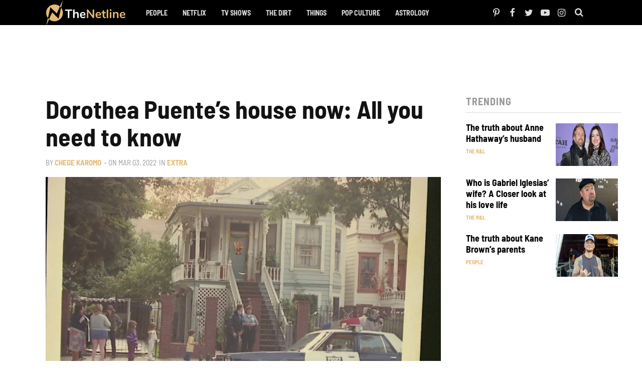

--- FILE ---
content_type: text/html
request_url: https://api.intentiq.com/profiles_engine/ProfilesEngineServlet?at=39&mi=10&dpi=936734067&pt=17&dpn=1&iiqidtype=2&iiqpcid=4106f8a0-a326-41be-bff5-9d4a03937019&iiqpciddate=1768650645401&pcid=4c3e8b37-3e7f-441f-9120-24e2a6b7e587&idtype=3&gdpr=0&japs=false&jaesc=0&jafc=0&jaensc=0&jsver=0.33&testGroup=A&source=pbjs&ABTestingConfigurationSource=group&abtg=A&vrref=https%3A%2F%2Fthenetline.com
body_size: 54
content:
{"abPercentage":97,"adt":1,"ct":2,"isOptedOut":false,"data":{"eids":[]},"dbsaved":"false","ls":true,"cttl":86400000,"abTestUuid":"g_5f3b9ccd-745c-48d0-82bd-c863176fc918","tc":9,"sid":-481917315}

--- FILE ---
content_type: text/plain
request_url: https://rtb.openx.net/openrtbb/prebidjs
body_size: -221
content:
{"id":"aebeb62c-258e-4d12-98b0-2b453b919bf3","nbr":0}

--- FILE ---
content_type: image/svg+xml
request_url: https://thenetline.com/wp-content/themes/thenetline/images/thenetlinelogo.svg
body_size: 1405
content:
<svg xmlns="http://www.w3.org/2000/svg" viewBox="0 0 912.4 292.39"><defs><style>.cls-1{fill:#fff;}.cls-2{fill:#e5ba75;}</style></defs><title>logo 2</title><g id="Layer_4" data-name="Layer 4"><path class="cls-1" d="M254.32,203.94a8.69,8.69,0,0,1-2.43-6.45V122.58H226.64q-8.32,0-8.32-7.35t8.32-7.35H295q8.33,0,8.33,7.35T295,122.58H269.78v74.91a8.34,8.34,0,0,1-8.88,8.88A8.87,8.87,0,0,1,254.32,203.94Z"/><path class="cls-1" d="M375.91,164.06v34.13a8.12,8.12,0,0,1-2.29,6.1,8.69,8.69,0,0,1-6.31,2.22,9,9,0,0,1-6.39-2.22,8,8,0,0,1-2.35-6.1V164.06q0-7.35-3-10.75t-9.36-3.4c-5,0-9,1.58-12,4.72s-4.51,7.35-4.51,12.62v30.94a8,8,0,0,1-2.36,6.1,8.93,8.93,0,0,1-6.38,2.22,8.69,8.69,0,0,1-6.31-2.22,8.08,8.08,0,0,1-2.29-6.1v-83a7.53,7.53,0,0,1,2.43-5.83,10.22,10.22,0,0,1,12.55-.13,7.18,7.18,0,0,1,2.36,5.68v32.33a22.72,22.72,0,0,1,9.23-8.26,29.25,29.25,0,0,1,13.11-2.84Q375.9,136.18,375.91,164.06Z"/><path class="cls-1" d="M451,188.89a7.47,7.47,0,0,1,1.46,4.86q0,4.31-5.13,7.21a46.29,46.29,0,0,1-10.68,4.23,43.81,43.81,0,0,1-11.38,1.6q-16.37,0-25.94-9.43t-9.57-25.81a39.68,39.68,0,0,1,4.16-18.45,30.24,30.24,0,0,1,11.72-12.48,33.19,33.19,0,0,1,17.13-4.44,30.76,30.76,0,0,1,16,4,27.31,27.31,0,0,1,10.54,11.38A37.7,37.7,0,0,1,453,168.92q0,6-5.28,6H406.84q.84,9.57,5.41,14.08t13.32,4.51a25.28,25.28,0,0,0,7.84-1.11,76.92,76.92,0,0,0,7.7-3.05q4.15-2.22,6.1-2.22A4.66,4.66,0,0,1,451,188.89ZM411.9,152.83q-4.23,4.44-5.06,12.76h31.35q-.27-8.46-4.16-12.83t-10.82-4.37Q416.13,148.39,411.9,152.83Z"/><path class="cls-2" d="M549,109.61a9,9,0,0,1,2.29,6.45v81.43a9.1,9.1,0,0,1-2.36,6.52,8.77,8.77,0,0,1-12.9-.69l-50.63-65.89v60.06a9.42,9.42,0,0,1-2.22,6.52,8.7,8.7,0,0,1-12.21,0,9.42,9.42,0,0,1-2.22-6.52V116.06a8.88,8.88,0,0,1,2.36-6.45,8.33,8.33,0,0,1,6.24-2.43,7.79,7.79,0,0,1,6.66,3.2L534.47,176V116.06a9,9,0,0,1,2.28-6.45,8,8,0,0,1,6-2.43A8.09,8.09,0,0,1,549,109.61Z"/><path class="cls-2" d="M628.31,188.89a7.53,7.53,0,0,1,1.46,4.86q0,4.31-5.13,7.21A46.2,46.2,0,0,1,614,205.19a43.68,43.68,0,0,1-11.37,1.6q-16.38,0-25.94-9.43t-9.57-25.81a39.55,39.55,0,0,1,4.16-18.45A30.24,30.24,0,0,1,583,140.62a33.19,33.19,0,0,1,17.13-4.44,30.73,30.73,0,0,1,15.95,4,27.27,27.27,0,0,1,10.55,11.38,37.82,37.82,0,0,1,3.74,17.34c0,4-1.75,6-5.27,6H584.13q.82,9.57,5.41,14.08t13.32,4.51a25.17,25.17,0,0,0,7.83-1.11,76,76,0,0,0,7.7-3.05c2.78-1.48,4.81-2.22,6.11-2.22A4.66,4.66,0,0,1,628.31,188.89Zm-39.12-36.06q-4.23,4.44-5.06,12.76h31.35q-.29-8.46-4.16-12.83t-10.82-4.37Q593.42,148.39,589.19,152.83Z"/><path class="cls-2" d="M685.67,199.85a5.66,5.66,0,0,1-2.7,5.07c-1.8,1.15-4.37,1.64-7.7,1.45l-3.75-.28q-23.29-1.65-23.3-25V150.88h-6.94a8.83,8.83,0,0,1-5.76-1.66,6.87,6.87,0,0,1,0-9.71,8.83,8.83,0,0,1,5.76-1.67h6.94V125.08a7.76,7.76,0,0,1,2.36-6A8.91,8.91,0,0,1,657,116.9a8.73,8.73,0,0,1,6.24,2.22,7.79,7.79,0,0,1,2.36,6v12.76h11.79a8.81,8.81,0,0,1,5.76,1.67,6.87,6.87,0,0,1,0,9.71,8.81,8.81,0,0,1-5.76,1.66H665.56v31.49q0,10.27,9.43,11l3.75.28Q685.67,194,685.67,199.85Z"/><path class="cls-2" d="M697.12,204.36a7.8,7.8,0,0,1-2.43-6.17V115.37a7.58,7.58,0,0,1,2.43-6.1,9.11,9.11,0,0,1,6.17-2.09,9.39,9.39,0,0,1,6.24,2.09,7.46,7.46,0,0,1,2.5,6.1v82.82a7.68,7.68,0,0,1-2.5,6.17,9.23,9.23,0,0,1-6.24,2.15A9,9,0,0,1,697.12,204.36Z"/><path class="cls-2" d="M731,121.54a8.7,8.7,0,0,1-2.78-6.73,8.47,8.47,0,0,1,2.78-6.65,12.37,12.37,0,0,1,14.91,0,8.42,8.42,0,0,1,2.84,6.65,8.73,8.73,0,0,1-2.77,6.73,12.2,12.2,0,0,1-15,0Zm1.31,82.82a7.79,7.79,0,0,1-2.42-6.17V144.64a7.57,7.57,0,0,1,2.42-6.1,9.15,9.15,0,0,1,6.18-2.08,9.4,9.4,0,0,1,6.24,2.08,7.49,7.49,0,0,1,2.5,6.1v53.55a7.71,7.71,0,0,1-2.5,6.17,9.24,9.24,0,0,1-6.24,2.15A9,9,0,0,1,732.35,204.36Z"/><path class="cls-2" d="M822.73,143.11q6,6.94,6,20.95v34.13a8.12,8.12,0,0,1-2.29,6.1,8.69,8.69,0,0,1-6.31,2.22,9,9,0,0,1-6.39-2.22,8,8,0,0,1-2.35-6.1V165q0-7.91-3-11.51T799,149.91c-5,0-9,1.58-12,4.72s-4.51,7.35-4.51,12.62v30.94a8,8,0,0,1-2.36,6.1,8.93,8.93,0,0,1-6.38,2.22,8.69,8.69,0,0,1-6.31-2.22,8.08,8.08,0,0,1-2.29-6.1V144.5a7.67,7.67,0,0,1,2.36-5.83,9,9,0,0,1,6.38-2.21,8.26,8.26,0,0,1,5.9,2.15,7.35,7.35,0,0,1,2.29,5.61V148a23.51,23.51,0,0,1,9.29-8.74,28,28,0,0,1,13.18-3Q816.77,136.18,822.73,143.11Z"/><path class="cls-2" d="M903.82,188.89a7.53,7.53,0,0,1,1.45,4.86q0,4.31-5.13,7.21a46.29,46.29,0,0,1-10.68,4.23,43.81,43.81,0,0,1-11.38,1.6q-16.37,0-25.94-9.43t-9.57-25.81a39.68,39.68,0,0,1,4.16-18.45,30.24,30.24,0,0,1,11.72-12.48,33.19,33.19,0,0,1,17.13-4.44,30.76,30.76,0,0,1,16,4,27.31,27.31,0,0,1,10.54,11.38,37.7,37.7,0,0,1,3.75,17.34q0,6-5.28,6H859.63q.84,9.57,5.41,14.08t13.32,4.51a25.28,25.28,0,0,0,7.84-1.11,76.92,76.92,0,0,0,7.7-3.05q4.15-2.22,6.1-2.22A4.7,4.7,0,0,1,903.82,188.89Zm-39.13-36.06q-4.23,4.44-5.06,12.76H891q-.27-8.46-4.16-12.83T876,148.39Q868.92,148.39,864.69,152.83Z"/><path class="cls-2" d="M39.32,218.64,6.13,292.39l20-87.5A94.13,94.13,0,0,0,39.32,218.64Z"/><path class="cls-2" d="M195.61,0l-20,87.49A94,94,0,0,0,162.5,73.81Z"/><path class="cls-2" d="M162.5,73.81l-35.63,79.45L54.05,82.2l-28,122.69A95.07,95.07,0,0,1,162.5,73.81Z"/><path class="cls-2" d="M195.94,146.19A95.06,95.06,0,0,1,39.32,218.64L74.1,141.36l73,71.31L175.65,87.49A94.63,94.63,0,0,1,195.94,146.19Z"/></g></svg>

--- FILE ---
content_type: text/plain; charset=UTF-8
request_url: https://at.teads.tv/fpc?analytics_tag_id=PUB_17002&tfpvi=&gdpr_consent=&gdpr_status=22&gdpr_reason=220&ccpa_consent=&sv=prebid-v1
body_size: 56
content:
ZGNlZjA0MzQtM2RhMy00Yjc0LWFiNDYtODIzMDg3ZTQ3OTYwIy02LTI=

--- FILE ---
content_type: text/plain
request_url: https://rtb.openx.net/openrtbb/prebidjs
body_size: -221
content:
{"id":"ae755608-511d-444c-83c5-31d5981dd022","nbr":0}

--- FILE ---
content_type: text/plain
request_url: https://rtb.openx.net/openrtbb/prebidjs
body_size: -221
content:
{"id":"44d80e4d-fd64-4993-bdb6-9b061b7fed5a","nbr":0}

--- FILE ---
content_type: text/plain
request_url: https://rtb.openx.net/openrtbb/prebidjs
body_size: -221
content:
{"id":"2de8c8a0-5daf-40c0-80c8-c4881dcec23d","nbr":0}

--- FILE ---
content_type: text/plain
request_url: https://rtb.openx.net/openrtbb/prebidjs
body_size: -84
content:
{"id":"cd7d0a8f-4a3c-47c4-aa91-548929fe4fef","nbr":0}

--- FILE ---
content_type: text/plain
request_url: https://rtb.openx.net/openrtbb/prebidjs
body_size: -221
content:
{"id":"d78304b9-2082-4e28-b94b-c1c7b6d545c0","nbr":0}

--- FILE ---
content_type: text/plain
request_url: https://rtb.openx.net/openrtbb/prebidjs
body_size: -221
content:
{"id":"852dda8c-9a22-4360-b3ca-5e7745bbd0b1","nbr":0}

--- FILE ---
content_type: text/plain
request_url: https://rtb.openx.net/openrtbb/prebidjs
body_size: -221
content:
{"id":"04f5d28d-8283-44f0-977a-668f57985455","nbr":0}

--- FILE ---
content_type: text/plain
request_url: https://rtb.openx.net/openrtbb/prebidjs
body_size: -221
content:
{"id":"d4471c25-3c7e-4aec-9ba4-c5a159b7c3df","nbr":0}

--- FILE ---
content_type: text/plain
request_url: https://rtb.openx.net/openrtbb/prebidjs
body_size: -221
content:
{"id":"4a57d81c-b4d4-41c2-aa32-3c2f039943c4","nbr":0}

--- FILE ---
content_type: text/plain; charset=utf-8
request_url: https://ads.adthrive.com/http-api/cv2
body_size: 8258
content:
{"om":["00xbjwwl","012nnesp","06htwlxm","0RF6rOHsv7/kzncxnKJSjw==","0av741zl","0b0m8l4f","0fs6e2ri","0hly8ynw","0n2987jwr7m","0r6m6t7w","0sm4lr19","0vzb260h","0wcqomxw","1","10011/6d6f4081f445bfe6dd30563fe3476ab4","1011_302_56233481","1011_302_56233486","1011_302_56233497","1011_302_56233570","1011_302_56233630","1011_302_56273331","1011_302_56273333","1011_302_56273337","1011_302_56590846","1011_302_56862230","1011_302_56862330","1011_302_56982308","1011_302_57035135","1011_302_57035192","1028_8728253","10310289136970_462615155","10310289136970_462615644","10310289136970_462615833","10310289136970_462792978","10310289136970_559920770","10310289136970_559920874","10310289136970_577824611","10310289136970_593674671","10310289136970_686690145","10339421-5836009-0","1043_409_216596","10ua7afe","11142692","11421707","11509227","11560071","11625846","11633448","11837166","1185:1610326728","11896988","11999803","119_6200711","12010080","12010084","12010088","12123650","12142259","12151247","12219592","124843_8","124844_19","124848_7","13pxfz2p","14xoyqyz","1610326728","1611092","17_24104663","17_24104714","17_24767229","17_24767239","17_24767245","17_24767248","17_24767534","17k5v2f6","1891/84813","1891/84814","19r1igh7","1kpjxj5u","1ktgrre1","1m7ow47i","1zp8pjcw","1zuc5d3f","201500252","201500255","201500257","201839500","202430_200_EAAYACog7t9UKc5iyzOXBU.xMcbVRrAuHeIU5IyS9qdlP9IeJGUyBMfW1N0_","202430_200_EAAYACogIm3jX30jHExW.LZiMVanc.j-uV7dHZ7rh4K3PRdSnOAyBBuRK60_","202d4qe7","206_549410","2132:46039823","2249:553781913","2249:567996566","2249:647637518","2249:650628516","2249:650628575","2249:650650503","2249:655776682","2249:657213025","2249:686849949","2249:691925891","2249:694710256","2249:701450708","2249:703330140","2307:0av741zl","2307:0b0m8l4f","2307:0fs6e2ri","2307:0hly8ynw","2307:0is68vil","2307:3o9hdib5","2307:43igrvcm","2307:64x7dtvi","2307:74scwdnj","2307:794di3me","2307:7xb3th35","2307:85x2bab9","2307:8fdfc014","2307:8orkh93v","2307:8pksr1ui","2307:9am683nn","2307:9g0s2gns","2307:9jse9oga","2307:9nex8xyd","2307:9r15vock","2307:a566o9hb","2307:ah70hdon","2307:b3sqze11","2307:bj4kmsd6","2307:c1hsjx06","2307:cbg18jr6","2307:cv2huqwc","2307:dif1fgsg","2307:ekv63n6v","2307:enjhwz1z","2307:g749lgab","2307:ikl4zu8e","2307:jczkyd04","2307:k5xe68og","2307:kx5rgl0a","2307:l4k37g7y","2307:lp37a2wq","2307:lz23iixx","2307:mfsmf6ch","2307:mh2a3cu2","2307:o4v8lu9d","2307:rifj41it","2307:s4s41bit","2307:t4zab46q","2307:tsa21krj","2307:tty470r7","2307:u7p1kjgp","2307:ubykfntq","2307:w15c67ad","2307:wt0wmo2s","2307:z58lye3x","2319_66419_12500354","2409_15064_70_85445175","2409_15064_70_85445179","2409_15064_70_85445183","2409_15064_70_85445193","2409_15064_70_85808977","2409_15064_70_85808987","2409_15064_70_85808988","2409_15064_70_85809016","2409_15064_70_85809022","2409_15064_70_85809046","2409_15064_70_85809050","2409_15064_70_85809052","2409_25495_176_CR52092920","2409_25495_176_CR52092921","2409_25495_176_CR52092923","2409_25495_176_CR52092954","2409_25495_176_CR52092956","2409_25495_176_CR52092957","2409_25495_176_CR52092958","2409_25495_176_CR52092959","2409_25495_176_CR52150651","2409_25495_176_CR52153848","2409_25495_176_CR52153849","2409_25495_176_CR52175340","2409_25495_176_CR52178314","2409_25495_176_CR52178315","2409_25495_176_CR52178316","2409_25495_176_CR52186411","2409_25495_176_CR52188001","242366095","242697002","244435194","245841736","24598434","24694793","24694809","25048618","25_13mvd7kb","25_34tgtmqk","25_4zai8e8t","25_53v6aquw","25_6bfbb9is","25_87z6cimm","25_8b5u826e","25_bq6a9zvt","25_ctfvpw6w","25_hueqprai","25_m2n177jy","25_op9gtamy","25_oz31jrd0","25_pz8lwofu","25_sgaw7i5o","25_sqmqxvaf","25_ti0s3bz3","25_utberk8n","25_v6qt489s","25_wk8exctl","25_x716iscu","25_xz6af56d","25_yi6qlg3p","25_ztlksnbe","25_zwzjgvpw","2662_199916_T26281350","2662_200562_8166427","2662_200562_8168520","2662_200562_8172720","2662_200562_8172724","2662_200562_8172741","2662_200562_8182931","2662_200562_8182933","2662_200562_T26329948","2711_64_12142265","2715_9888_262592","2715_9888_549410","2715_9888_551337","2715_9888_T26305780","2760:176_CR52092921","2760:176_CR52150651","2760:176_CR52175339","2760:176_CR52175340","2760:176_CR52186411","2760:176_CR52190519","27s3hbtl","28925636","28929686","28933536","28u7c6ez","29102835","29402249","29414696","29414711","2974:8168476","2974:8168519","2974:8172728","29_696964702","2kbya8ki","2tAlke8JLD8Img5YutVv","2v4qwpp9","2wgqelaj","2y5a5qhb","308_125204_11","31qdo7ks","32735354","32975686","3335_133884_702675162","3335_25247_700109379","3335_25247_700109389","3335_25247_700109391","33603859","33604490","33604871","33605403","33605687","33627671","34182009","3490:CR52092921","3490:CR52178315","3490:CR52178316","3490:CR52212686","3490:CR52212688","34eys5wu","34tgtmqk","351r9ynu","3658_136236_9jse9oga","3658_15038_rifj41it","3658_15761_T26365763","3658_20625_z58lye3x","3658_211122_74scwdnj","3658_211122_rmenh8cz","3658_253373_19r1igh7","3658_253373_sk4ge5lf","3658_519209_lz23iixx","3658_603555_bj4kmsd6","3658_608642_0fs6e2ri","3658_629625_wu5qr81l","36_46_11063302","36_46_11125455","3702_139777_24765461","3702_139777_24765466","3702_139777_24765477","3702_139777_24765483","3702_139777_24765527","3702_139777_24765529","3702_139777_24765531","3702_139777_24765544","3702_139777_24765548","381513943572","3822:23149016","39350186","39364467","3LMBEkP-wis","3a19xks2","3b4h1yyx","3k7yez81","3o6augn1","3o9hdib5","3v2n6fcp","3ws6ppdq","40867803","408698505","409_189209","409_192547","409_192565","409_216322","409_216324","409_216326","409_216362","409_216364","409_216366","409_216384","409_216386","409_216388","409_216396","409_216398","409_216406","409_216416","409_216426","409_216482","409_216506","409_220332","409_220336","409_220369","409_223589","409_223599","409_225978","409_225980","409_225982","409_225983","409_225987","409_225988","409_225992","409_226312","409_226314","409_226321","409_226322","409_226324","409_226326","409_226327","409_226336","409_226342","409_226346","409_226352","409_226361","409_227223","409_227224","409_227226","409_227227","409_227235","409_227239","409_227240","409_228054","409_228070","409_228084","409_228105","409_228110","409_228348","409_228351","409_228358","409_228362","409_228363","409_228367","409_228370","409_228371","409_228373","409_228378","409_228381","409_228382","409_230726","409_230727","409_230728","409_231797","409_235268","415631156","43130058","43163373","43163413","436396574","4383dadc-53a8-4c01-b9a4-afee18d782da","43919974","43919984","43919985","444361067","44629254","458901553568","462613276","462712260","4642109_46_12142259","47700648","47839462","481703827","485027845327","49039749","49064328","49065887","49176617","4aqwokyz","4fk9nxse","4qxmmgd2","4tgls8cg","4yevyu88","4zai8e8t","50479792","513182805","514819301","521168","521_425_203499","521_425_203500","521_425_203505","521_425_203508","521_425_203529","521_425_203541","521_425_203542","521_425_203543","521_425_203631","521_425_203632","521_425_203633","521_425_203634","521_425_203635","521_425_203692","521_425_203693","521_425_203695","521_425_203700","521_425_203712","521_425_203714","521_425_203728","521_425_203729","521_425_203730","521_425_203731","521_425_203732","521_425_203733","521_425_203741","521_425_203742","521_425_203744","521_425_203864","521_425_203867","521_425_203870","521_425_203871","521_425_203874","521_425_203877","521_425_203878","521_425_203890","521_425_203892","521_425_203893","521_425_203924","521_425_203926","521_425_203932","521_425_203934","521_425_203943","521_425_203945","521_425_203946","521_425_203950","521_425_203959","521_425_203967","521_425_203968","521_425_203970","521_425_203982","52321815","5316_139700_05e8fe0a-ab7b-42a4-9906-6f1fdcc36fb4","5316_139700_09c5e2a6-47a5-417d-bb3b-2b2fb7fccd1e","5316_139700_1121c75a-dac6-4150-8561-b86e4c4db795","5316_139700_16d52f38-95b7-429d-a887-fab1209423bb","5316_139700_1b47b5c1-7f9c-455a-88d6-01d89de171aa","5316_139700_21be1e8e-afd9-448a-b27e-bafba92b49b3","5316_139700_25804250-d0ee-4994-aba5-12c4113cd644","5316_139700_3749b161-0a9b-47af-b0e5-a875e6e08569","5316_139700_3b31fc8f-6011-4562-b25a-174042fce4a5","5316_139700_4589264e-39c7-4b8f-ba35-5bd3dd2b4e3a","5316_139700_4d1cd346-a76c-4afb-b622-5399a9f93e76","5316_139700_54e609c2-e8cb-4af7-b2bc-73d51e96bd46","5316_139700_5546ab88-a7c9-405b-87de-64d5abc08339","5316_139700_5be498a5-7cd7-4663-a645-375644e33f4f","5316_139700_605bf0fc-ade6-429c-b255-6b0f933df765","5316_139700_6aefc6d3-264a-439b-b013-75aa5c48e883","5316_139700_6c959581-703e-4900-a4be-657acf4c3182","5316_139700_709d6e02-fb43-40a3-8dee-a3bf34a71e58","5316_139700_70a96d16-dcff-4424-8552-7b604766cb80","5316_139700_7153b616-7f32-4736-be60-197633624e7e","5316_139700_72add4e5-77ac-450e-a737-601ca216e99a","5316_139700_76cc1210-8fb0-4395-b272-aa369e25ed01","5316_139700_7ffcb809-64ae-49c7-8224-e96d7c029938","5316_139700_86ba33fe-6ccb-43c3-a706-7d59181d021c","5316_139700_87802704-bd5f-4076-a40b-71f359b6d7bf","5316_139700_87c410c4-a3ba-4e4d-b31f-7e4e122841a0","5316_139700_8f247a38-d651-4925-9883-c24f9c9285c0","5316_139700_90aab27a-4370-4a9f-a14a-99d421f43bcf","5316_139700_a2f0bf47-41f2-4f09-821a-74312a20cf7a","5316_139700_ae41c18c-a00c-4440-80fa-2038ea8b78cb","5316_139700_af6bd248-efcd-483e-b6e6-148c4b7b9c8a","5316_139700_b75721a2-2930-4afc-b672-f685619af91e","5316_139700_b801ca60-9d5a-4262-8563-b7f8aef0484d","5316_139700_bd0b86af-29f5-418b-9bb4-3aa99ec783bd","5316_139700_bfa332f1-8275-48ab-9ef5-92af780be670","5316_139700_cbda64c5-11d0-46f9-8941-2ca24d2911d8","5316_139700_cebab8a3-849f-4c71-9204-2195b7691600","5316_139700_d1a8183a-ff72-4a02-b603-603a608ad8c4","5316_139700_d1c1eb88-602b-4215-8262-8c798c294115","5316_139700_da382d17-5fc6-46d4-ace5-a7f951a06f08","5316_139700_dbe064b4-5704-43ff-a71f-ce501164947a","5316_139700_dcb3e802-4a6b-4f1a-9225-5aaee19caaea","5316_139700_de0a26f2-c9e8-45e5-9ac3-efb5f9064703","5316_139700_e2170d85-05b4-4e01-b868-64632c0e156f","5316_139700_e3299175-652d-4539-b65f-7e468b378aea","5316_139700_e3bec6f0-d5db-47c8-9c47-71e32e0abd19","5316_139700_e57da5d6-bc41-40d9-9688-87a11ae6ec85","5316_139700_e819ddf5-bee1-40e6-8ba9-a6bd57650000","5316_139700_ed348a34-02ad-403e-b9e0-10d36c592a09","5316_139700_f25505d6-4485-417c-9d44-52bb05004df5","5316_139700_f7be6964-9ad4-40ba-a38a-55794e229d11","5316_139700_fd97502e-2b85-4f6c-8c91-717ddf767abc","53v6aquw","542854698","54456582","54639987","549410","549423","54tt2h8n","5510:cymho2zs","5510:emhpbido","5510:ls74a5wb","5510:ouycdkmq","5510:quk7w53j","55110218","55116643","55116647","55167461","55178669","55221385","5563_66529_OADD2.1230353538491029_1ZJOCDMYLEWDZVJ","5563_66529_OADD2.1316115555006019_1AQHLLNGQBND5SG","5563_66529_OADD2.1324911647936587_1DY6BY7YN9IJHFZ","5563_66529_OADD2.7353135343869_1G0D9YQUG9JX02VYLG","5563_66529_OAIP.4d6d464aff0c47f3610f6841bcebd7f0","55726194","55763523","557_409_216366","557_409_216396","557_409_216484","557_409_216486","557_409_216596","557_409_220139","557_409_220159","557_409_220334","557_409_220336","557_409_220338","557_409_220343","557_409_220344","557_409_220354","557_409_220358","557_409_220364","557_409_220366","557_409_223589","557_409_223593","557_409_225988","557_409_228054","557_409_228055","557_409_228064","557_409_228065","557_409_228077","557_409_228084","557_409_228105","557_409_228115","557_409_228348","557_409_228349","557_409_228354","557_409_228363","557_409_230729","557_409_235268","558_93_cv2huqwc","558_93_jr169syq","558_93_zwzjgvpw","56341213","56635908","56635945","56824595","57161236","5826547751","587183202622605216","589289985696794383","593674671","59664236","5dd5limo","5ia3jbdy","5iujftaz","5mh8a4a2","5xj5jpgy","600618969","60146355","60168525","609577512","60f5a06w","61085224","61210719","61524915","61675636","61823068","618576351","618653722","618876699","618980679","61900466","619089559","61916211","61916223","61916225","61916229","61916243","61932920","61932925","61932933","61932957","62019442","62019681","62019933","62020288","62187798","6226505231","6226505239","6250_66552_1035080836","6250_66552_T26308731","6250_66552_T26310990","627225143","627227759","627290883","627301267","627309156","627309159","627506494","627506665","62799585","628013474","628015148","628086965","628153053","628153173","628222860","628223277","628360582","628444259","628444349","628444433","628444439","628456382","628456391","628622163","628622172","628622178","628622241","628622244","628683371","628687043","628687157","628687460","628687463","628803013","628841673","629007394","629009180","629167998","629168001","629168010","629171196","629171202","629255550","629350437","62946748","629488423","62959980","62978299","62978305","62980383","62981075","629817930","62987257","630137823","6365_61796_785361576712","6365_61796_785452881089","651637461","651637462","660075930","670_9916_462792722","679568322","680_99480_698281310","680_99480_700109379","680_99480_700109389","680_99480_700109391","680_99480_700109393","682706254","683692339","683738007","683738706","684137347","684493019","688070999","688078501","694163531","694912939","695233031","695879875","696314600","696332890","697189960","697525780","697525781","697525808","698543922","698637300","699109671","699156823","699183155","699812344","699812857","699813340","699824707","6bfbb9is","6mrds7pc","6rbncy53","6yyccobr","700109379","700109383","700109389","700109399","701276081","701329615","702397981","702423494","702675191","702759138","702759441","702838408","704248998","70_82133858","70_82133859","70_83443036","70_83443042","70_83443045","70_85444959","70_85472806","70_85472861","70_85473576","70_85473586","70_85473592","70_85943194","70_85943197","70_85943199","70_86735971","720334107512","721268822817","7354_138543_79507247","7354_138543_85445193","7414_121891_6205231","74243_74_18268075","74243_74_18268080","74243_74_18298350","74_462792722","74_491345434","74_686690145","770710043276","781185152811","782689149822","78827816","789557728003","79096186","793014910797","793130817257","7969_149355_45518531","7cmeqmw8","7o4w91vc","80070376","80070391","80072814","80072816","80072819","80072821","80072827","80072838","80072839","80072847","80ec5mhd","81103148","81103153","81103161","81103168","81103184","8152859","8152878","8152879","8154366","8172724","8172728","8172734","8172741","82133853","82133854","82133858","82133859","82286850","82ubdyhk","8341_230731_579199547309811353","8341_230731_589289985696794383","8341_230731_591283456202345442","83443027","83443036","83443045","83447657","83557700","83557708","84578111","84578122","84578143","8520092","85444531","85444697","85444746","85444946","85445183","85445193","85472778","85480678","85480691","85480726","85480774","85540796","85808977","85808987","85808988","85808997","85809004","85809016","85809022","85809043","85809046","85809052","85943196","85943197","85943199","85954445","85954450","86112923","86470617","86470620","86470621","86470623","86509222","86509223","86509224","86509226","86509229","86509230","8666/7cd4d5087da37c02cd8f72043b73ba5e","8666/87feac90a39a46fc478dd6042af9e7cc","86735971","8b5u826e","8fdfc014","8orkh93v","8pksr1ui","8w4klwi4","9057/0328842c8f1d017570ede5c97267f40d","9057/1ed2e1a3f7522e9d5b4d247b57ab0c7c","9057/211d1f0fa71d1a58cabee51f2180e38f","9057/5ffa364acc92603d541df6239ca7e5a3","91950566","91950669","91950699","9309343","93_daw00eve","97_8152859","9925w9vu","9g0s2gns","9j298se9oga","9jse9oga","9nex8xyd","9r15vock","9rqgwgyb","9rvsrrn1","a0oxacu8","a1vt6lsg","a2uqytjp","a4nw4c6t","a566o9hb","ah70hdon","ai51bqq6","auyahd87","b/ZHs3rLdvwDBq+46Ruzsw==","b3sqze11","b7cfc7ca-2d97-4f25-b614-35c99a570c3e","b90cwbcd","be4hm1i2","bj2984kmsd6","bj4kmsd6","bmp4lbzm","bpwmigtk","byle7ryp","c1hsjx06","c1u7ixf4","c25t9p0u","c2d7ypnt","c75hp4ji","cd29840m5wq","cqant14y","cr-1fghe68cubwe","cr-1oplzoysu9vd","cr-1oplzoysuatj","cr-1oplzoysubwe","cr-6ovjht2eu9vd","cr-6ovjht2euatj","cr-6ovjht2eubwe","cr-96xuyi3su8rm","cr-96xuyi3tu8rm","cr-98t25j4xu8rm","cr-98t25j4xu9xg","cr-98utwg3tu8rm","cr-98utwg4tu8rm","cr-9hxzbqc08jrgv2","cr-Bitc7n_p9iw__vat__49i_k_6v6_h_jce2vj5h_I4lo9gokm","cr-Bitc7n_p9iw__vat__49i_k_6v6_h_jce2vj5h_PxWzTvgmq","cr-Bitc7n_p9iw__vat__49i_k_6v6_h_jce2vj5h_ZUFnU4yjl","cr-Bitc7n_p9iw__vat__49i_k_6v6_h_jce2vj5h_buspHgokm","cr-Bitc7n_p9iw__vat__49i_k_6v6_h_jce2vj5h_zKxG6djrj","cr-aaqt0j2subwj","cr-aaqt0j8vubwj","cr-aav22g0wubwj","cr-aav22g0xubwj","cr-aav22g2tubwj","cr-aavwye1uubwj","cr-aawz1i1yubwj","cr-aawz2m3rubwj","cr-aawz2m4wubwj","cr-aawz2m4yubwj","cr-aawz2m5xubwj","cr-aawz3f1rubwj","cr-aawz3f1yubwj","cr-aawz3f3qubwj","cr-aawz3f3uubwj","cr-aawz3f3xubwj","cr-aawz3i2tubwj","cr-bai9pzp9u9vd","cr-ccr05f6rv7tmu","cr-ccr05f6rv7uiu","cr-ccr05f6rv7vjv","cr-ccr05f8w17uiu","cr-eevz5d0ty7tmu","cr-etupep94ubxe","cr-f6puwm2x27tf1","cr-f6puwm2yu7tf1","cr-g7wv3h0qvft","cr-g7xv5h7qvft","cr-g7xv5i3qvft","cr-ghun4f53u9vd","cr-ghun4f53uatj","cr-ghun4f53ubwe","cr-ghun4f53ubxe","cr-kz4ol95lu9vd","cr-kz4ol95lubwe","cr-lg354l2uvergv2","cr-sk1vaer4u9vd","cr-sk1vaer4ubwe","cr-tmr0ohinuatj","cr-wvy9pnlnubwe","cr-ztkcpa6gu9vd","ctfvpw6w","cv2huqwc","cymho2zs","d86ebvqg","d8ijy7f2","d8xpzwgq","da298w00eve","daw00eve","dif1fgsg","e2c76his","e406ilcq","eb9vjo1r","ekv63n6v","emhpbido","enjhwz1z","extremereach_creative_76559239","f0u03q6w","f85ra698","fcn2zae1","fdjuanhs","fdujxvyb","ffh2l3vn","fmmrtnw7","g4iapksj","g529811rwow","g749lgab","g88ob0qg","gb15fest","ge4000vb","h4x8d2p8","hf9ak5dg","hgrz3ggo","hniwwmo2","hqz7anxg","hx1ws29n","hzonbdnu","i2aglcoy","i90isgt0","ikl4zu8e","iqe06xzw","j39smngx","j6rba5gh","jczkyd04","jd035jgw","jdmljx89","jf0p7mje","jr169syq","jx298rvgonh","kbo6pt5l","kc625orn","kecbwzbd","kniwm2we","ksrdc5dk","kx5rgl0a","kz8629zd","l4k37g7y","lc408s2k","ldv3iy6n","ljai1zni","lp37a2wq","ls74a5wb","lz23iixx","m00a5urx","m2n177jy","mfsmf6ch","mg96m6xw","mh2a3cu2","min949in","mtsc0nih","mud07se0","mwdyi6u5","mwwkdj9h","nrlkfmof","nv0uqrqm","o2s05iig","ofoon6ir","op9gtamy","ot91zbhz","ouycdkmq","oz31jrd0","ozdii3rw","p7176b0m","pf6t8s9t","pi6u4hm4","piwneqqj","pmtssbfz","poc1p809","pyknyft8","pz8lwofu","q9plh3qd","qa298oxvuy4","qhywzxbg","qqvgscdx","quk7w53j","r3298co354x","r9y7hwmp","rBRHUYXAz2H6JBkL01x5","ralux098","rh63nttv","ri85joo4","riaslz7g","rmenh8cz","rnvjtx7r","rrlikvt1","rxj4b6nw","s4s41bit","s5gryn6u","sgaw7i5o","sgd7bqgu","sk4ge5lf","sl8m2i0l","t2dlmwva","t5kb9pme","t7jqyl3m","ti0s3bz3","tsa21krj","tty470r7","u1jb75sm","u3i8n6ef","u7p1kjgp","ubykfntq","uhebin5g","ujqkqtnh","urut9okb","utberk8n","v2iumrdh","v55v20rw","v6l7vz2r","v8cahio3","ven7pu1c","vf42112vpfnp8","vj7hzkpp","vntg5tj3","w15c67ad","w5et7cv9","wn2a3vit","wt0wmo2s","wu5qr81l","xdaezn6y","xtxa8s2d","xwhet1qh","y141rtv6","y4b6ds79","ygmhp6c6","yi6qlg3p","yl0m4qvg","yq5t5meg","z58lye3x","z8hcebyi","zw6jpag6","zwzjgvpw","7979132","7979135"],"pmp":[],"adomains":["1md.org","a4g.com","about.bugmd.com","acelauncher.com","adameve.com","adelion.com","adp3.net","advenuedsp.com","aibidauction.com","aibidsrv.com","akusoli.com","allofmpls.org","arkeero.net","ato.mx","avazutracking.net","avid-ad-server.com","avid-adserver.com","avidadserver.com","aztracking.net","bc-sys.com","bcc-ads.com","bidderrtb.com","bidscube.com","bizzclick.com","bkserving.com","bksn.se","brightmountainads.com","bucksense.io","bugmd.com","ca.iqos.com","capitaloneshopping.com","cdn.dsptr.com","clarifion.com","clean.peebuster.com","cotosen.com","cs.money","cwkuki.com","dallasnews.com","dcntr-ads.com","decenterads.com","derila-ergo.com","dhgate.com","dhs.gov","digitaladsystems.com","displate.com","doyour.bid","dspbox.io","envisionx.co","ezmob.com","fla-keys.com","fmlabsonline.com","g123.jp","g2trk.com","gadgetslaboratory.com","gadmobe.com","getbugmd.com","goodtoknowthis.com","gov.il","grosvenorcasinos.com","guard.io","hero-wars.com","holts.com","howto5.io","http://bookstofilm.com/","http://countingmypennies.com/","http://fabpop.net/","http://folkaly.com/","http://gameswaka.com/","http://gowdr.com/","http://gratefulfinance.com/","http://outliermodel.com/","http://profitor.com/","http://tenfactorialrocks.com/","http://vovviral.com/","https://instantbuzz.net/","https://www.royalcaribbean.com/","ice.gov","imprdom.com","justanswer.com","liverrenew.com","longhornsnuff.com","lovehoney.com","lowerjointpain.com","lymphsystemsupport.com","meccabingo.com","media-servers.net","medimops.de","miniretornaveis.com","mobuppsrtb.com","motionspots.com","mygrizzly.com","myiq.com","myrocky.ca","national-lottery.co.uk","nbliver360.com","ndc.ajillionmax.com","nibblr-ai.com","niutux.com","nordicspirit.co.uk","notify.nuviad.com","notify.oxonux.com","own-imp.vrtzads.com","paperela.com","paradisestays.site","parasiterelief.com","peta.org","pfm.ninja","photoshelter.com","pixel.metanetwork.mobi","pixel.valo.ai","plannedparenthood.org","plf1.net","plt7.com","pltfrm.click","printwithwave.co","privacymodeweb.com","rangeusa.com","readywind.com","reklambids.com","ri.psdwc.com","royalcaribbean.com","royalcaribbean.com.au","rtb-adeclipse.io","rtb-direct.com","rtb.adx1.com","rtb.kds.media","rtb.reklambid.com","rtb.reklamdsp.com","rtb.rklmstr.com","rtbadtrading.com","rtbsbengine.com","rtbtradein.com","saba.com.mx","safevirus.info","securevid.co","seedtag.com","servedby.revive-adserver.net","shift.com","simple.life","smrt-view.com","swissklip.com","taboola.com","tel-aviv.gov.il","temu.com","theoceanac.com","track-bid.com","trackingintegral.com","trading-rtbg.com","trkbid.com","truthfinder.com","unoadsrv.com","usconcealedcarry.com","uuidksinc.net","vabilitytech.com","vashoot.com","vegogarden.com","viewtemplates.com","votervoice.net","vuse.com","waardex.com","wapstart.ru","wayvia.com","wdc.go2trk.com","weareplannedparenthood.org","webtradingspot.com","www.royalcaribbean.com","xapads.com","xiaflex.com","yourchamilia.com"]}